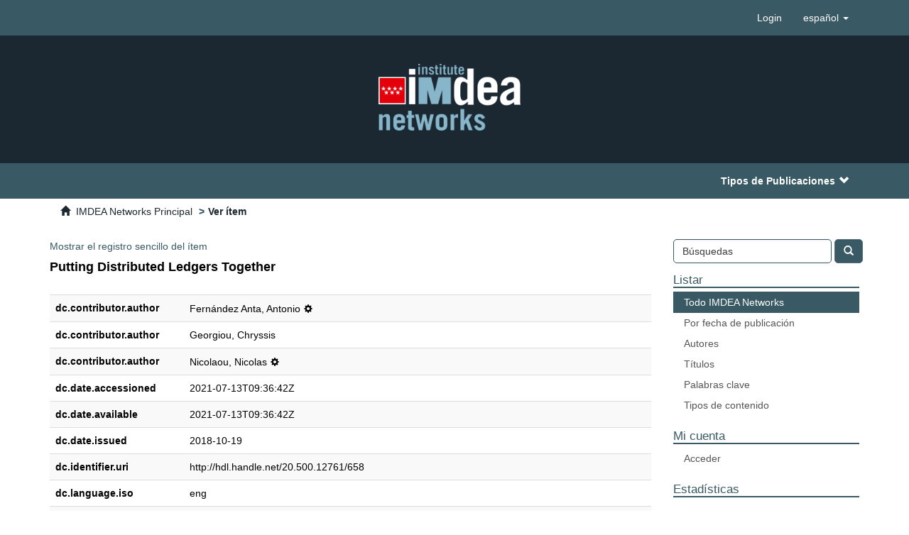

--- FILE ---
content_type: text/html;charset=utf-8
request_url: https://dspace.networks.imdea.org/handle/20.500.12761/658?show=full
body_size: 6278
content:
<!DOCTYPE html>
            <!--[if lt IE 7]> <html class="no-js lt-ie9 lt-ie8 lt-ie7" lang="en"> <![endif]-->
            <!--[if IE 7]>    <html class="no-js lt-ie9 lt-ie8" lang="en"> <![endif]-->
            <!--[if IE 8]>    <html class="no-js lt-ie9" lang="en"> <![endif]-->
            <!--[if gt IE 8]><!--> <html class="no-js" lang="en"> <!--<![endif]-->
            <head><META http-equiv="Content-Type" content="text/html; charset=UTF-8">
<meta content="text/html; charset=UTF-8" http-equiv="Content-Type">
<meta content="IE=edge,chrome=1" http-equiv="X-UA-Compatible">
<meta content="width=device-width,initial-scale=1" name="viewport">
<link rel="shortcut icon" href="/themes/Mirage2/images/favicon.ico">
<link rel="apple-touch-icon" href="/themes/Mirage2/images/apple-touch-icon.png">
<meta name="Generator" content="DSpace 6.4">
<meta name="Author" content="IMDEA Networks Institute">
<meta name="Copyright" content="IMDEA Networks Institute">
<meta name="Publisher" content="IMDEA Networks Institute">
<link href="/themes/Mirage2/styles/main.css" rel="stylesheet">
<link href="/themes/Mirage2/xsl/aspect/estadisticas/style_estadisticas.css" rel="stylesheet">
<link href="/themes/Mirage2/styles/statistics.css" rel="stylesheet">
<link type="application/opensearchdescription+xml" rel="search" href="http://dspace.networks.imdea.org:80/open-search/description.xml" title="DSpace">
<script>
                //Clear default text of empty text areas on focus
                function tFocus(element)
                {
                if (element.value == ' '){element.value='';}
                }
                //Clear default text of empty text areas on submit
                function tSubmit(form)
                {
                var defaultedElements = document.getElementsByTagName("textarea");
                for (var i=0; i != defaultedElements.length; i++){
                if (defaultedElements[i].value == ' '){
                defaultedElements[i].value='';}}
                }
                //Disable pressing 'enter' key to submit a form (otherwise pressing 'enter' causes a submission to start over)
                function disableEnterKey(e)
                {
                var key;

                if(window.event)
                key = window.event.keyCode;     //Internet Explorer
                else
                key = e.which;     //Firefox and Netscape

                if(key == 13)  //if "Enter" pressed, then disable!
                return false;
                else
                return true;
                }
            </script><!--[if lt IE 9]>
            <script src="/themes/Mirage2/scripts/html5shiv.js"> </script>
            <script src="/themes/Mirage2/scripts/respond.min.js"> </script>
                <![endif]--><title>Putting Distributed Ledgers Together</title>
<link rel="schema.DCTERMS" href="http://purl.org/dc/terms/" />
<link rel="schema.DC" href="http://purl.org/dc/elements/1.1/" />
<meta name="DC.creator" content="Fernández Anta, Antonio" />
<meta name="DC.creator" content="Georgiou, Chryssis" />
<meta name="DC.creator" content="Nicolaou, Nicolas" />
<meta name="DCTERMS.dateAccepted" content="2021-07-13T09:36:42Z" scheme="DCTERMS.W3CDTF" />
<meta name="DCTERMS.available" content="2021-07-13T09:36:42Z" scheme="DCTERMS.W3CDTF" />
<meta name="DCTERMS.issued" content="2018-10-19" scheme="DCTERMS.W3CDTF" />
<meta name="DC.identifier" content="http://hdl.handle.net/20.500.12761/658" scheme="DCTERMS.URI" />
<meta name="DC.language" content="eng" scheme="DCTERMS.RFC1766" />
<meta name="DC.title" content="Putting Distributed Ledgers Together" xml:lang="en" />
<meta name="DC.type" content="conference object" />
<meta name="DC.type" content="VoR" />
<meta name="DC.rights" content="open access" />
<meta name="DC.description" content="FALSE" />
<meta name="DC.description" content="pub" />
<meta name="citation_title" content="Putting Distributed Ledgers Together" />
<meta name="citation_language" content="eng" />
<meta name="citation_author" content="Fernández Anta, Antonio" />
<meta name="citation_author" content="Georgiou, Chryssis" />
<meta name="citation_author" content="Nicolaou, Nicolas" />
<meta name="citation_conference" content="The 2nd Workshop on Storage, Control, Networking in Dynamic Systems (SCNDS 2018)" />
<meta name="citation_pdf_url" content="https://dspace.networks.imdea.org/bitstream/20.500.12761/658/1/SCNDS18.pdf" />
<meta name="citation_date" content="2018-10-19" />
<meta name="citation_abstract_html_url" content="https://dspace.networks.imdea.org/handle/20.500.12761/658" />
<link rel="stylesheet" href="https://fonts.googleapis.com/icon?family=Material+Icons">
<link crossorigin="anonymous" integrity="sha384-HzLeBuhoNPvSl5KYnjx0BT+WB0QEEqLprO+NBkkk5gbc67FTaL7XIGa2w1L0Xbgc" href="https://use.fontawesome.com/releases/v5.14.0/css/all.css" rel="stylesheet">
</head><body>
<header>
<div id="top-bar-language-login">
<div class="container">
<div class="navbar-header pull-right visible-xs hidden-sm hidden-md hidden-lg">
<ul class="nav nav-pills pull-left ">
<li>
<form method="get" action="/ldap-login" style="display: inline">
<button class="navbar-toggle navbar-link"><b aria-hidden="true" class="visible-xs glyphicon glyphicon-user"></b></button>
</form>
</li>
<li class="dropdown" id="ds-language-selection-xs">
<button data-toggle="dropdown" class="dropdown-toggle navbar-toggle navbar-link" role="button" href="#" id="language-dropdown-toggle-xs"><b aria-hidden="true" class="visible-xs glyphicon glyphicon-globe"></b></button>
<ul data-no-collapse="true" aria-labelledby="language-dropdown-toggle-xs" role="menu" class="dropdown-menu pull-right">
<li role="presentation" class="disabled">
<a href="http://dspace.networks.imdea.org:80/handle/20.500.12761/658?locale-attribute=es">espa&ntilde;ol</a>
</li>
<li role="presentation">
<a href="http://dspace.networks.imdea.org:80/handle/20.500.12761/658?locale-attribute=en">English</a>
</li>
</ul>
</li>
</ul>
</div>
<div class="navbar-header pull-right hidden-xs">
<ul class="nav navbar-nav pull-left">
<li>
<a href="/ldap-login" id="user-dropdown-toggle"><span class="hidden-xs">Login</span></a>
</li>
</ul>
<ul class="nav navbar-nav pull-left">
<li class="dropdown" id="ds-language-selection">
<a data-toggle="dropdown" class="dropdown-toggle" role="button" href="#" id="language-dropdown-toggle"><span class="hidden-xs">espa&ntilde;ol&nbsp;<b class="caret"></b></span></a>
<ul data-no-collapse="true" aria-labelledby="language-dropdown-toggle" role="menu" class="dropdown-menu pull-right">
<li role="presentation" class="disabled">
<a href="?show=full&locale-attribute=es">espa&ntilde;ol</a>
</li>
<li role="presentation">
<a href="?show=full&locale-attribute=en">English</a>
</li>
</ul>
</li>
</ul>
</div>
</div>
</div>
<div role="navigation" class="navbar navbar-default navbar-static-top">
<div class="container">
<div class="navbar-header" id="logo-home">
<a class="navbar-brand" href="/"><img src="/themes/Mirage2/images/imdea/imdea.png"></a><button data-toggle="offcanvas" class="navbar-toggle movil-boton-lateral" type="button"><span class="sr-only">Cambiar navegaci&oacute;n</span><span class="icon-bar"></span><span class="icon-bar"></span><span class="icon-bar"></span></button><button type="button" class="navbar-toggle visible-sm movil-boton-lateral" data-toggle="offcanvas"><span class="sr-only">Cambiar navegaci&oacute;n</span><span class="icon-bar"></span><span class="icon-bar"></span><span class="icon-bar"></span></button>
</div>
</div>
</div>
<div id="top-bar-interest-links">
<div class="container">
<ul class="nav navbar-nav pull-right">
<li class="dropdown" id="ds-interest-selection">
<a data-toggle="dropdown" class="dropdown-toggle" role="button" href="#" id="interest-dropdown-toggle">Tipos de Publicaciones<span class="glyphicon glyphicon-chevron-down"></span></a>
<ul data-no-collapse="true" aria-labelledby="interest-dropdown-toggle" role="menu" class="dropdown-menu pull-right">
<li>
<a href="/browse?type=type&value=book">book</a><a href="/browse?type=type&value=book+part">book part</a><a href="/browse?type=type&value=conference+object">conference object</a><a href="/browse?type=type&value=doctoral+thesis">doctoral thesis</a><a href="/browse?type=type&value=journal+article">journal article</a><a href="/browse?type=type&value=magazine">magazine</a><a href="/browse?type=type&value=master+thesis">master thesis</a><a href="/browse?type=type&value=patent">patent</a><a href="/browse?type=type&value=technical+documentation">technical documentation</a><a href="/browse?type=type&value=technical+report">technical report</a>
</li>
</ul>
</li>
</ul>
</div>
</div>
</header>
<div class="trail-wrapper hidden-print" id="trail-other">
<div class="container">
<div class="row">
<div class="col-xs-12">
<div class="breadcrumb dropdown visible-xs">
<a data-toggle="dropdown" class="dropdown-toggle" role="button" href="#" id="trail-dropdown-toggle">Ver &iacute;tem&nbsp;<b class="caret"></b></a>
<ul aria-labelledby="trail-dropdown-toggle" role="menu" class="dropdown-menu">
<li role="presentation">
<a role="menuitem" href="/"><i aria-hidden="true" class="glyphicon glyphicon-home"></i>&nbsp;
                            IMDEA Networks Principal</a>
</li>
<li role="presentation" class="disabled">
<a href="#" role="menuitem">Ver &iacute;tem</a>
</li>
</ul>
</div>
<ul class="breadcrumb hidden-xs">
<li>
<i aria-hidden="true" class="glyphicon glyphicon-home"></i>&nbsp;
                        <a href="/">IMDEA Networks Principal</a>
</li>
<li class="active">Ver &iacute;tem</li>
</ul>
</div>
</div>
</div>
</div>
<div class="hidden" id="no-js-warning-wrapper">
<div id="no-js-warning">
<div class="notice failure">JavaScript is disabled for your browser. Some features of this site may not work without it.</div>
</div>
</div>
<div class="container" id="main-container">
<div class="row row-offcanvas row-offcanvas-right">
<div class="horizontal-slider clearfix">
<div class="col-xs-12 col-sm-12 col-md-9 main-content">
<div>
<div id="aspect_artifactbrowser_ItemViewer_div_item-view" class="ds-static-div primary">
<p class="ds-paragraph item-view-toggle item-view-toggle-top">
<a href="/handle/20.500.12761/658">Mostrar el registro sencillo del &iacute;tem</a>
</p>
<!-- External Metadata URL: cocoon://metadata/handle/20.500.12761/658/mets.xml-->
<h2 class="page-header first-page-header">Putting Distributed Ledgers Together</h2>
<div class="ds-table-responsive">
<table class="ds-includeSet-table detailtable table table-striped table-hover">

<tr class="ds-table-row odd ">
<td class="label-cell">dc.contributor.author</td><td class="word-break">Fern&aacute;ndez Anta, Antonio<span class="ds-authority-confidence glyphicon btn-xs cf-uncertain  glyphicon-cog " title="El valor es &uacute;nico y v&aacute;lido, pero no ha sido visto ni aceptado por ning&uacute;n usuario por lo que es a&uacute;n incierto">&nbsp;</span></td><td></td>
</tr>

<tr class="ds-table-row even ">
<td class="label-cell">dc.contributor.author</td><td class="word-break">Georgiou, Chryssis</td><td></td>
</tr>

<tr class="ds-table-row odd ">
<td class="label-cell">dc.contributor.author</td><td class="word-break">Nicolaou, Nicolas<span class="ds-authority-confidence glyphicon btn-xs cf-uncertain  glyphicon-cog " title="El valor es &uacute;nico y v&aacute;lido, pero no ha sido visto ni aceptado por ning&uacute;n usuario por lo que es a&uacute;n incierto">&nbsp;</span></td><td></td>
</tr>

<tr class="ds-table-row even ">
<td class="label-cell">dc.date.accessioned</td><td class="word-break">2021-07-13T09:36:42Z</td><td></td>
</tr>

<tr class="ds-table-row odd ">
<td class="label-cell">dc.date.available</td><td class="word-break">2021-07-13T09:36:42Z</td><td></td>
</tr>

<tr class="ds-table-row even ">
<td class="label-cell">dc.date.issued</td><td class="word-break">2018-10-19</td><td></td>
</tr>

<tr class="ds-table-row odd ">
<td class="label-cell">dc.identifier.uri</td><td class="word-break">http://hdl.handle.net/20.500.12761/658</td><td></td>
</tr>

<tr class="ds-table-row even ">
<td class="label-cell">dc.language.iso</td><td class="word-break">eng</td><td></td>
</tr>

<tr class="ds-table-row odd ">
<td class="label-cell">dc.title</td><td class="word-break">Putting Distributed Ledgers Together</td><td>en</td>
</tr>

<tr class="ds-table-row even ">
<td class="label-cell">dc.type</td><td class="word-break">conference object</td><td></td>
</tr>

<tr class="ds-table-row odd ">
<td class="label-cell">dc.conference.date</td><td class="word-break">19 October 2018</td><td></td>
</tr>

<tr class="ds-table-row even ">
<td class="label-cell">dc.conference.place</td><td class="word-break">New Orleans, Louisiana, USA</td><td></td>
</tr>

<tr class="ds-table-row odd ">
<td class="label-cell">dc.conference.title</td><td class="word-break">The 2nd Workshop on Storage, Control, Networking in Dynamic Systems (SCNDS 2018)</td><td>*</td>
</tr>

<tr class="ds-table-row even ">
<td class="label-cell">dc.event.type</td><td class="word-break">workshop</td><td></td>
</tr>

<tr class="ds-table-row odd ">
<td class="label-cell">dc.pres.type</td><td class="word-break">keynote</td><td></td>
</tr>

<tr class="ds-table-row even ">
<td class="label-cell">dc.type.hasVersion</td><td class="word-break">VoR</td><td></td>
</tr>

<tr class="ds-table-row odd ">
<td class="label-cell">dc.rights.accessRights</td><td class="word-break">open access</td><td></td>
</tr>

<tr class="ds-table-row even ">
<td class="label-cell">dc.description.refereed</td><td class="word-break">FALSE</td><td></td>
</tr>

<tr class="ds-table-row odd ">
<td class="label-cell">dc.description.status</td><td class="word-break">pub</td><td></td>
</tr>

<tr class="ds-table-row even ">
<td class="label-cell">dc.eprint.id</td><td class="word-break">http://eprints.networks.imdea.org/id/eprint/1931</td><td></td>
</tr>

</table>
</div>
<span class="Z3988" title="ctx_ver=Z39.88-2004&amp;rft_val_fmt=info%3Aofi%2Ffmt%3Akev%3Amtx%3Adc&amp;rft_id=http%3A%2F%2Fhdl.handle.net%2F20.500.12761%2F658&amp;rfr_id=info%3Asid%2Fdspace.org%3Arepository&amp;">
            ﻿ 
        </span>
<h3>Ficheros en el &iacute;tem</h3>
<div class="file-list">
<div class="file-wrapper row">
<div class="col-xs-6 col-sm-7">
<dl class="file-metadata dl-horizontal">
<dt>Nombre:</dt>
<dd class="word-break" title="SCNDS18.pdf">SCNDS18.pdf</dd>
<dt>Tama&ntilde;o:</dt>
<dd class="word-break">264.5Kb</dd>
<dt>Formato:</dt>
<dd class="word-break">PDF</dd>
</dl>
</div>
<div class="file-link col-xs-6 col-xs-offset-6 col-sm-2 col-sm-offset-0">
<a href="/bitstream/handle/20.500.12761/658/SCNDS18.pdf?sequence=1&isAllowed=y" class="glyphicon  glyphicon-save"></a>
</div>
</div>
</div>
<h3 class="ds-list-head">Este &iacute;tem aparece en la(s) siguiente(s) colecci&oacute;n(ones)</h3>
<ul class="ds-referenceSet-list">
<!-- External Metadata URL: cocoon://metadata/handle/20.500.12761/2/mets.xml-->
<li>
<a href="/handle/20.500.12761/2">IMDEA Networks</a>
<br>
</li>
</ul>
<p class="ds-paragraph item-view-toggle item-view-toggle-bottom">
<a href="/handle/20.500.12761/658">Mostrar el registro sencillo del &iacute;tem</a>
</p>
</div>
</div>
</div>
<div role="navigation" id="sidebar" class="col-xs-6 col-sm-3 sidebar-offcanvas">
<div class="word-break hidden-print" id="ds-options">
<div class="ds-option-set" id="ds-search-option">
<form method="post" class="" id="ds-search-form" action="/discover">
<fieldset>
<div class="input-group">
<input placeholder="B&uacute;squedas" type="text" class="ds-text-field form-control" name="query"><span class="input-group-btn"><button title="Ir" class="ds-button-field btn btn-primary"><span aria-hidden="true" class="glyphicon glyphicon-search"></span></button></span>
</div>
</fieldset>
</form>
</div>
<h2 class="ds-option-set-head  h6">Listar</h2>
<div id="aspect_viewArtifacts_Navigation_list_browse" class="list-group">
<a class="list-group-item active"><span class="h5 list-group-item-heading  h5">Todo IMDEA Networks</span></a><a href="/browse?type=dateissued" class="list-group-item ds-option">Por fecha de publicaci&oacute;n</a><a href="/browse?type=author" class="list-group-item ds-option">Autores</a><a href="/browse?type=title" class="list-group-item ds-option">T&iacute;tulos</a><a href="/browse?type=keyword" class="list-group-item ds-option">Palabras clave</a><a href="/browse?type=type" class="list-group-item ds-option">Tipos de contenido</a>
</div>
<h2 class="ds-option-set-head  h6">Mi cuenta</h2>
<div id="aspect_viewArtifacts_Navigation_list_account" class="list-group">
<a href="/ldap-login" class="list-group-item ds-option">Acceder</a>
</div>
<div id="aspect_viewArtifacts_Navigation_list_context" class="list-group"></div>
<div id="aspect_viewArtifacts_Navigation_list_administrative" class="list-group"></div>
<h2 class="ds-option-set-head  h6">Estad&iacute;sticas</h2>
<div id="iframe-statisticsv2-parent" class="embed-responsive embed-responsive-4by3">
<iframe src="https://dspace.networks.imdea.org/statisticsv2/item?lang=es&object=20.500.12761/658" id="iframe-statisticsv2" class="embed-responsive-item"></iframe>
</div>
<div class="list-group" id="aspect_statistics_Navigation_list_statistics">
<a class="list-group-item ds-option" href="/page/estadisticas?type=item&id=20.500.12761/658">Ver Estad&iacute;sticas de uso</a>
</div>
<div>
<h2 class="ds-option-set-head h6">Difusi&oacute;n</h2>
<div class="ds-option-set list-group" id="ds-difusion-option">
<a class="list-group-item" target="_blank" href="https://v2.sherpa.ac.uk/opendoar/"><img src="/themes/Mirage2//images/imdea/opendoar.png"></a><a class="list-group-item" target="_blank" href="http://recolecta.fecyt.es/"><img src="/themes/Mirage2//images/imdea/recolecta.svg"></a><a class="list-group-item" target="_blank" href="https://www.openaire.eu/"><img src="/themes/Mirage2//images/imdea/openaire.png"></a>
</div>
</div>
</div>
</div>
</div>
</div>
</div>
<footer>
<div class="row" id="footer-main-content">
<div class="col-xs-12">
<div class="col-xs-12 col-md-6 col-lg-4">
<div class="col-xs-6 col-lg-6">
<img src="/themes/Mirage2//images/imdea/imdea_footer.png" id="imdea-logo-footer"></div>
<div class="col-xs-6 col-lg-6">
<a class="footer-left-links" target="_blank" href="/contact"><span class="material-icons">email</span>Contacto</a>
		<a href="https://networks.imdea.org/es/directorio/" target="_blank" class="footer-left-links">
			<span class="material-icons">person</span>
			Directorio
		</a>
	
		<a href="https://www.imdea.org/eduroam/" target="_blank" class="footer-left-links">
			<span class="material-icons">wifi</span>
			Eduroam
		</a>
	
		<a href="https://networks.imdea.org/es/actualidad/noticias/" target="_blank" class="footer-left-links">
			<span class="material-icons">rss_feed</span>
			Noticias
		</a>
	
</div>
</div>
<div class="col-xs-12 col-md-6 col-lg-4">
<div id="footer-center-links">
		
<a href="https://www.imdea.org/en/about-imdea/who-we-are/" target="_blank">
			Iniciativa IMDEA
		</a>
	
		<a href="https://networks.imdea.org/es/sobre-imdea-networks/" target="_blank">
			Sobre IMDEA Networks
		</a>
	
		<a href="https://networks.imdea.org/es/organizacion/" target="_blank">
			Organizaci&oacute;n
		</a>
	
		<a href="https://networks.imdea.org/es/memorias-anuales/" target="_blank">
			Memorias anuales
		</a>
	
		<a href="https://networks.imdea.org/es/transparencia/" target="_blank">
			Transparencia
		</a>
	
</div>
</div>
<div class="col-xs-12 col-md-12 col-lg-4">
<div id="footer-right-links">
<div class="col-xs-12">S&iacute;guenos en:</div>
<div class="col-xs-12">
<a target="_blank" href="https://www.facebook.com/imdea.networks/" class="footer-social-network"><i class="fab fa-facebook-f"></i></a><a target="_blank" href="https://twitter.com/IMDEA_Networks" class="footer-social-network"><i class="fab fa-twitter"></i></a><a target="_blank" href="https://www.youtube.com/c/IMDEANetworksInstituteLeganes" class="footer-social-network"><i class="fab fa-youtube"></i></a><a target="_blank" href="https://www.linkedin.com/company/imdea-networks/" class="footer-social-network"><i class="fab fa-linkedin-in"></i></a><a target="_blank" href="https://www.instagram.com/imdea_networks/" class="footer-social-network"><i class="fab fa-instagram"></i></a><a target="_blank" href="https://scholar.google.com/citations?user=obgf624AAAAJ&hl=en" class="footer-social-network"><i class="fab fa-googlescholar"></i></a>
</div>
</div>
</div>
</div>
<div class="col-xs-12">
<div class="footer-flags">
<div class="col-xs-3 col-md-6 col-lg-3">
<div class="footer-flag-text footer-flag-text-madrid">Comunidad de Madrid</div>
<img src="/themes/Mirage2//images/imdea/madrid_flag.png" class="footer-flag-madrid"></div>
<div class="col-xs-3 col-md-6 col-lg-3">
<div class="footer-flag-text footer-flag-text-eu">
		
<p class="footer-flag-text-main">UNI&Oacute;N EUROPEA</p>
		
<p class="footer-flag-text-subtitle">Fondo Social Europeo</p>
	
</div>
<img src="/themes/Mirage2//images/imdea/euro_flag.png" class="footer-flag-eu"></div>
<div class="col-xs-3 col-md-6 col-lg-3">
<div class="footer-flag-text footer-flag-text-eu">
		
<p class="footer-flag-text-main">UNI&Oacute;N EUROPEA</p>
		
<p class="footer-flag-text-subtitle">Fondo Europeo de Desarrollo Regional</p>
	
</div>
<img src="/themes/Mirage2//images/imdea/euro_flag.png" class="footer-flag-eu"></div>
<div class="col-xs-3 col-md-6 col-lg-3">
<div class="footer-flag-text footer-flag-text-eu">
		
<p class="footer-flag-text-main">UNI&Oacute;N EUROPEA</p>
		
<p class="footer-flag-text-subtitle">Fondos Estructurales y de Inversi&oacute;n Europeos</p>
	
</div>
<img src="/themes/Mirage2//images/imdea/euro_flag.png" class="footer-flag-eu"></div>
</div>
</div>
</div>
<div class="col-xs-12" id="footer-legal-links-background">
<div id="footer-legal-links">&copy; 2021 IMDEA Networks. | <a href="https://networks.imdea.org/es/declaracion-de-accesibilidad/" target="_blank">Declaraci&oacute;n de accesibilidad</a> | <a href="https://networks.imdea.org/es/politica-de-privacidad/" target="_blank">Pol&iacute;tica de Privacidad</a> | <a href="https://networks.imdea.org/es/aviso-legal/" target="_blank">Aviso legal</a> | <a href="https://networks.imdea.org/es/politica-de-cookies/" target="_blank">Pol&iacute;tica de Cookies</a> - Valoramos su privacidad: &iexcl;este sitio no utiliza cookies!</div>
</div>
<a class="hidden" href="/htmlmap">&nbsp;</a>
</footer>
<script type="text/javascript">
                         if(typeof window.publication === 'undefined'){
                            window.publication={};
                          };
                        window.publication.contextPath= '';window.publication.themePath= '/themes/Mirage2/';</script><script>if(!window.DSpace){window.DSpace={};}window.DSpace.context_path='';window.DSpace.theme_path='/themes/Mirage2/';</script><script src="/themes/Mirage2/scripts/theme.js"> </script>
</body></html>
